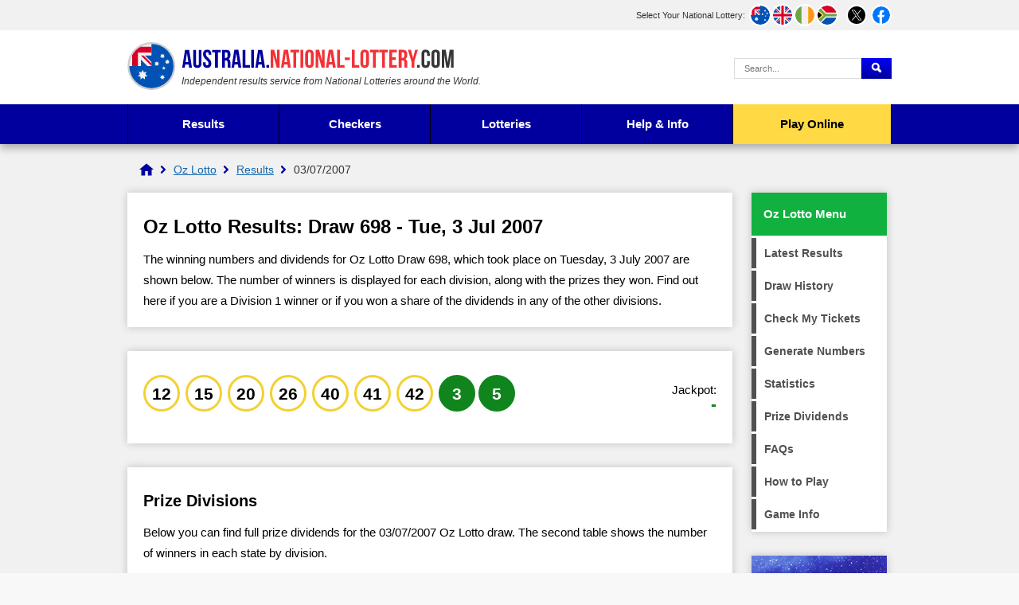

--- FILE ---
content_type: text/html; charset=utf-8
request_url: https://australia.national-lottery.com/oz-lotto/results/03-07-2007
body_size: 5432
content:

<!DOCTYPE html>
<html lang="en">

<head>

	<meta http-equiv="Content-Type" content="text/html; charset=utf-8">
	<title>Oz Lotto Results: Draw 698 - Tue, 3 July 2007</title>
	<meta name="description" content="View the Oz Lotto results for Draw 698 on 3 July 2007, including winning numbers, prize divisions and the number of winners.">
	<meta name="keywords" content="oz lotto result, oz lotto numbers, oz lotto draw 698">
	<meta name="author" content="National-Lottery.com, Lottery Company Ltd">
	<meta name="copyright" content="Copyright &copy; 2026 National-Lottery.com, Lottery Company Ltd">
	<meta name="HandheldFriendly" content="True">
	<meta name="viewport" content="width=device-width, initial-scale=1.0">
	<meta name="format-detection" content="telephone=no">
	
	
		<meta property="fb:admins" content="100002430726345">
		<meta property="og:title" content="Oz Lotto Results: Draw 698 - Tue, 3 July 2007">
		<meta property="og:type" content="website">
		<meta property="og:url" content="/oz-lotto/results/03-07-2007">
		<meta property="og:image" content="https://australia.national-lottery.com/images/facebook-shared-image.jpg">
		<meta property="og:site_name" content="Australia National Lottery">
	<link href="/css/style?v=hJGUB0GqsKEJ7keRG0sKZZ05iJc8JYZoEq_DtuqV3Qk1" rel="stylesheet"/>

	
	
	<link rel="icon" href="/favicon.ico" type="image/x-icon">
	<link rel="apple-touch-icon" href="/apple-touch-icon.png">
	
	<script>function addLoadEvent(e){var t=window.onload;if(typeof window.onload!="function"){window.onload=e}else{window.onload=function(){if(t){t()}e()}}}</script>

	<link rel="amphtml" href="https://australia.national-lottery.com/amp/oz-lotto/results/03-07-2007">

	
	<script async src="https://www.googletagmanager.com/gtag/js?id=G-H017LFPN8Z"></script>
	<script>
		window.dataLayer=window.dataLayer||[];
		function gtag(){dataLayer.push(arguments);}
		gtag('js',new Date());
		gtag('config','G-H017LFPN8Z');
	</script>
	<script>addLoadEvent(function(){ setTimeout(function(){ document.getElementById("autoAds").src="https://pagead2.googlesyndication.com/pagead/js/adsbygoogle.js"; }, 5000); });</script>
	<script id="autoAds" data-ad-client="ca-pub-1256563260643852"></script>
	
</head>

<body> 

	<header>
	
		
			<div class="topBar">
				<div class="inner">
					<div id="subs">
						<p>Select Your National Lottery:</p>
						<ul>
							<li><a href="/" title="Australia National Lottery" class="fluid au"><span>AU</span></a></li>
							<li><a href="https://www.national-lottery.com/" title="UK National Lottery" class="fluid uk"><span>UK</span></a></li>
							<li><a href="https://irish.national-lottery.com/" title="Irish National Lottery" class="fluid ie"><span>IE</span></a></li>
							<li><a href="https://za.national-lottery.com/" title="South Africa National Lottery" class="fluid za"><span>ZA</span></a></li>
						</ul>
					</div>
					<ul class="socialBoxHeader">
						<li><a href="https://x.com/Australia_Lotto" title="Follow us on X" rel="noopener" target="_blank" class="twitter"><img src="/images/svg/twitter.svg" alt="Twitter" width="26" height="26"></a></li>
						<li><a href="https://www.facebook.com/australianationallottery/" title="Like us on Facebook" rel="noopener" target="_blank" class="facebook"><img src="/images/svg/facebook.svg" alt="Facebook" width="26" height="26"></a></li>
					</ul>
				</div>
			</div>
		
		
		<div class="inner">

			<div class="top">
				<div class="logoBox">
					<a href="/" id="logo"><img src="/images/logos/logo-main.svg" alt="National Lottery" width="410" height="60"></a>
					<p id="strap"><em>Independent results service from National Lotteries around the World.</em></p>
				</div>
				
					<form action="/search-results" id="search" name="mainSearch">
						<input type="text" name="addsearch" class="textBox" value="" placeholder="Search..." aria-label="Search Query">
						<input type="submit" name="submit" value="Search" class="btn blueOut" aria-label="Submit Search">
					</form>
				
			</div>
			
			<div class="centred" id="mainNav">
			
				
					
			</div>
			
		</div>
		
		

			<div class="navBox">
				<div class="inner">
					<nav id="nav">
						<ul>
							<li class="sub results">
								<a href="/results" title="Latest National Lottery results">Results</a>
								<ul class="subNav">
									<li class="mon-wed-lotto"><a href="/weekday-windfall/results" title="Weekday Windfall Results">Weekday Windfall</a></li>
									<li class="saturday-lotto"><a href="/saturday-lotto/results" title="Saturday Lotto Results">Saturday Lotto</a></li>
									<li class="powerball"><a href="/powerball/results" title="Powerball Results">Powerball</a></li>
									<li class="oz-lotto"><a href="/oz-lotto/results" title="Oz Lotto Results">Oz Lotto</a></li>
									<li class="set-for-life"><a href="/set-for-life/results" title="Set for Life Results">Set for Life</a></li>
									<li class="super-66"><a href="/super-66/results" title="Super 66 Results">Super 66</a></li>
									<li class="lotto-strike"><a href="/lotto-strike/results" title="Lotto Strike Results">Lotto Strike</a></li>
									<li class="super-jackpot"><a href="/super-jackpot/results" title="Super Jackpot Results">Super Jackpot</a></li>
									<li class="mega-jackpot"><a href="/mega-jackpot/results" title="Mega Jackpot Results">Mega Jackpot</a></li>
									<li class="cash-3"><a href="/cash-3/results" title="Cash 3 Results">Cash 3</a></li>
								</ul>
							</li>
							<li class="sub results">
								<span>Checkers</span>
								<ul class="subNav">
									<li class="mon-wed-lotto"><a href="/weekday-windfall/checker" title="Check Weekday Windfall tickets">Weekday Windfall</a></li>
									<li class="saturday-lotto"><a href="/saturday-lotto/checker" title="Check Saturday Lotto tickets">Saturday Lotto</a></li>
									<li class="powerball"><a href="/powerball/checker" title="Check Powerball tickets">Powerball</a></li>
									<li class="oz-lotto"><a href="/oz-lotto/checker" title="Check Oz Lotto tickets">Oz Lotto</a></li>
									<li class="set-for-life"><a href="/set-for-life/checker" title="Check Set for Life tickets">Set for Life</a></li>
									<li class="super-66"><a href="/super-66/checker" title="Check Super 66 tickets">Super 66</a></li>
									<li class="lotto-strike"><a href="/lotto-strike/checker" title="Check Lotto Strike tickets">Lotto Strike</a></li>
									<li class="super-jackpot"><a href="/super-jackpot/checker" title="Check Super Jackpot tickets">Super Jackpot</a></li>
									<li class="mega-jackpot"><a href="/mega-jackpot/checker" title="Check Mega Jackpot tickets">Mega Jackpot</a></li>
									<li class="cash-3"><a href="/cash-3/checker" title="Check Cash 3 tickets">Cash 3</a></li>
								</ul>
							</li>
							
							<li class="sub">
								<span>Lotteries</span>
								<ul class="subNav left">
									<li class="mon-wed-lotto"><a href="/weekday-windfall" title="Weekday Windfall">Weekday Windfall</a></li>
									<li class="saturday-lotto"><a href="/saturday-lotto" title="Saturday Lotto">Saturday Lotto</a></li>
									<li class="powerball"><a href="/powerball" title="Powerball">Powerball</a></li>
									<li class="oz-lotto"><a href="/oz-lotto" title="Oz Lotto">Oz Lotto</a></li>
									<li class="set-for-life"><a href="/set-for-life" title="Set for Life">Set for Life</a></li>
									<li class="super-66"><a href="/super-66" title="Super 66">Super 66</a></li>
									<li class="lotto-strike"><a href="/lotto-strike" title="Lotto Strike">Lotto Strike</a></li>
									<li class="super-jackpot"><a href="/super-jackpot" title="Super Jackpot">Super Jackpot</a></li>
									<li class="mega-jackpot"><a href="/mega-jackpot" title="Mega Jackpot">Mega Jackpot</a></li>
									<li class="cash-3"><a href="/cash-3" title="Cash 3">Cash 3</a></li>
								</ul>
								<ul class="subNav right">
									<li style="margin-top:30px; min-height:64px;"><strong>International Lotteries<br>Available in Australia</strong></li>
									<li><a href="/us-powerball" title="U.S. Powerball Results">U.S. Powerball</a></li>
									<li><a href="/mega-millions" title="Mega Millions Results">Mega Millions</a></li>
									<li><a href="/euromillions" title="EuroMillions Results">EuroMillions</a></li>
									<li><a href="/eurojackpot" title="Eurojackpot Results">Eurojackpot</a></li>
									<li><a href="/uk-lotto" title="UK Lotto Results">UK Lotto</a></li>
									<li><a href="/irish-lotto" title="Irish Lotto Results">Irish Lotto</a></li>
									<li><a href="/superenalotto" title="SuperEnalotto Results">SuperEnalotto</a></li>
									<li><a href="/la-primitiva" title="La Primitiva Results">La Primitiva</a></li>
									<li><a href="/lotto-comparison" title="Compare International Lotteries">Lottery Comparison</a></li>
								</ul>
							</li>
							
							<li class="sub results">
								<a href="/information" title="Help and Info">Help & Info</a>
								<ul class="subNav">
									<li><a href="/how-to-claim" title="How to claim lottery winnings">How to Claim</a></li>
									<li><a href="/keno" title="Keno Lottery">Keno</a></li>
									<li><a href="/lost-tickets" title="Information about lost tickets">Lost Tickets</a></li>
									<li><a href="/lottery-card" title="Lottery Cards">Lottery Cards</a></li>
									<li><a href="/find-your-nearest-store" title="Find your nearest lottery retailer">Nearest Retailers</a></li>
									<li><a href="/scams" title="Lottery Scams: Help & Advice">Scams</a></li>
									<li><a href="/scratchies" title="Australian lottery Scratchies">Scratchies</a></li>
									<li><a href="/syndicates" title="Lottery Syndicates">Syndicates</a></li>
								</ul>
							</li>
							<li class="tickets"><a href="/play-online" title="Play Online">Play Online</a></li>
						</ul>
					</nav>
				</div>
			</div>

		

	</header>
	
	<div id="main">


	<ol id="breadcrumb" itemscope itemtype="http://schema.org/BreadcrumbList">
		<li itemprop="itemListElement" itemscope itemtype="http://schema.org/ListItem"><a href="/" title="National Lottery" itemprop="item"><span itemprop="name">National Lottery</span></a><meta itemprop="position" content="1"></li>
		<li itemprop="itemListElement" itemscope itemtype="http://schema.org/ListItem"><a href="/oz-lotto" title="Oz Lotto" itemprop="item"><span itemprop="name">Oz Lotto</span></a><meta itemprop="position" content="2"></li> 
		<li itemprop="itemListElement" itemscope itemtype="http://schema.org/ListItem"><a href="/oz-lotto/results" title="Oz Lotto Results" itemprop="item"><span itemprop="name">Results</span></a><meta itemprop="position" content="3"></li>
		<li>03/07/2007</li>
	</ol>	
	
	<div id="content" class="page">
		
		<div class="box">
			<h1>Oz Lotto Results: Draw 698 - Tue, 3 Jul 2007</h1>
			
				<p>The winning numbers and dividends for Oz Lotto Draw 698, which took place on Tuesday, 3 July 2007 are shown below. The number of winners is displayed for each division, along with the prizes they won. Find out here if you are a Division 1 winner or if you won a share of the dividends in any of the other divisions.</p>
			
		</div>
		
		<div class="box block breakdownBox">
			<div class="flexBox innerBox">
				<div style="flex-grow: 2;">
					<ul class="balls" id="ballsCell">
						
								<li class="ball oz-lotto ball">12</li>
							
								<li class="ball oz-lotto ball">15</li>
							
								<li class="ball oz-lotto ball">20</li>
							
								<li class="ball oz-lotto ball">26</li>
							
								<li class="ball oz-lotto ball">40</li>
							
								<li class="ball oz-lotto ball">41</li>
							
								<li class="ball oz-lotto ball">42</li>
							
								<li class="ball oz-lotto supplementary">3</li>
							
								<li class="ball oz-lotto supplementary">5</li>
							
					</ul>
				</div>
				<div class="jackpot oz-lotto">Jackpot: <span>-</span></div>
			</div>
		</div>
		
		
		
		<div class="box block">
		
			
				
				<a id="prizeBreakdown"></a>
				<h2>Prize Divisions</h2>
				<p>Below you can find full prize dividends for the 03/07/2007 Oz Lotto draw. The second table shows the number of winners in each state by division.</p>
				
				<table class="table mobFormat oz-lotto prizebreakdown fullWidth">
					<thead>
						<tr>
							<th style="text-align: left;">Division</th>
							<th style="text-align: left;">Numbers Matched</th>
							<th style="text-align: right;">Division Prize</th>
							<th style="text-align: right;">Winners</th>
							<th style="text-align: right;">Division Prize Pool</th>
						</tr>
					</thead>
					<tbody>
						
							<tr>
								
									<td style="text-align: left;" class="nowrap colour" data-title="Division"><strong>1</strong></td>
								
								<td style="text-align: left;" class="nowrap" data-title="Numbers Matched">
									7
									
								</td>
								<td style="text-align: right;" data-title="Division Prize">-</td>
								<td style="text-align: right;" data-title="Winners">0</td>
								<td style="text-align: right;" data-title="Division Prize Pool">
									-
									<br><strong>Jackpotted to<br>Draw 699</strong>
								</td>
							</tr>
							
							<tr>
								
									<td style="text-align: left;" class="nowrap colour" data-title="Division"><strong>2</strong></td>
								
								<td style="text-align: left;" class="nowrap" data-title="Numbers Matched">
									6 + Supplementary
									
								</td>
								<td style="text-align: right;" data-title="Division Prize">$11,362.50</td>
								<td style="text-align: right;" data-title="Winners">5</td>
								<td style="text-align: right;" data-title="Division Prize Pool">
									$56,812.50
									
								</td>
							</tr>
							
							<tr>
								
									<td style="text-align: left;" class="nowrap colour" data-title="Division"><strong>3</strong></td>
								
								<td style="text-align: left;" class="nowrap" data-title="Numbers Matched">
									6
									
								</td>
								<td style="text-align: right;" data-title="Division Prize">$3,773.15</td>
								<td style="text-align: right;" data-title="Winners">31</td>
								<td style="text-align: right;" data-title="Division Prize Pool">
									$116,967.65
									
								</td>
							</tr>
							
							<tr>
								
									<td style="text-align: left;" class="nowrap colour" data-title="Division"><strong>4</strong></td>
								
								<td style="text-align: left;" class="nowrap" data-title="Numbers Matched">
									5 + Supplementary
									
								</td>
								<td style="text-align: right;" data-title="Division Prize">$290.60</td>
								<td style="text-align: right;" data-title="Winners">207</td>
								<td style="text-align: right;" data-title="Division Prize Pool">
									$60,154.20
									
								</td>
							</tr>
							
							<tr>
								
									<td style="text-align: left;" class="nowrap colour" data-title="Division"><strong>5</strong></td>
								
								<td style="text-align: left;" class="nowrap" data-title="Numbers Matched">
									5
									
								</td>
								<td style="text-align: right;" data-title="Division Prize">$50.65</td>
								<td style="text-align: right;" data-title="Winners">1,385</td>
								<td style="text-align: right;" data-title="Division Prize Pool">
									$70,150.25
									
								</td>
							</tr>
							
							<tr>
								
									<td style="text-align: left;" class="nowrap colour" data-title="Division"><strong>6</strong></td>
								
								<td style="text-align: left;" class="nowrap" data-title="Numbers Matched">
									4
									
								</td>
								<td style="text-align: right;" data-title="Division Prize">$24.15</td>
								<td style="text-align: right;" data-title="Winners">33,223</td>
								<td style="text-align: right;" data-title="Division Prize Pool">
									$802,335.45
									
								</td>
							</tr>
							
							<tr>
								
									<td style="text-align: left;" class="nowrap colour" data-title="Division"><strong>7</strong></td>
								
								<td style="text-align: left;" class="nowrap" data-title="Numbers Matched">
									3 + Supplementary
									
								</td>
								<td style="text-align: right;" data-title="Division Prize">$13.95</td>
								<td style="text-align: right;" data-title="Winners">64,355</td>
								<td style="text-align: right;" data-title="Division Prize Pool">
									$897,752.25
									
								</td>
							</tr>
							
					</tbody>
				</table>

				
		
		</div>
		
		<div class="flexBox navButtons">
			
				<a href="/oz-lotto/results/26-06-2007" title="Oz Lotto Draw 697 results" class="button alt angled-green">Previous Draw</a>
				
				<a href="/oz-lotto/results/10-07-2007" title="Oz Lotto Draw 699 results" class="button alt angled-green">Next Draw</a>
			
		</div>
	
	</div>



	<div class="sideBarRight oz-lotto">
	
		
		
			<div class="box">
				<div class="h2">Oz Lotto Menu</div>
				<ul class="menu oz-lotto">
					
						<li><a href="/oz-lotto/results" title="View Oz Lotto results">Latest Results</a></li>
						<li><a href="/oz-lotto/past-results" title="Historical Oz Lotto results">Draw History</a></li>
						<li><a href="/oz-lotto/checker" title="Check your Oz Lotto tickets">Check My Tickets</a></li>
						
							<li><a href="/oz-lotto/generator" title="Generate your lucky Oz Lotto numbers">Generate Numbers</a></li>
						
							<li><a href="/oz-lotto/statistics" title="Oz Lotto statistics">Statistics</a></li>
						
						<li><a href="/oz-lotto/dividends" title="Oz Lotto prize dividends">Prize Dividends</a></li>
						<li><a href="/oz-lotto/faqs" title="Frequently asked Oz Lotto questions">FAQs</a></li>
						<li><a href="/oz-lotto/how-to-play" title="How to play and win Oz Lotto">How to Play</a></li>
						<li><a href="/oz-lotto" title="About Oz Lotto">Game Info</a></li>
					
				</ul>
			</div>	
		
		
		
		<a href="/play-online"><img style="box-shadow: 0 0 10px rgb(0 0 0 / 20%);" src="/images/layout/international.jpg"></a>
	</div>

	</div>
	
	<footer>
		<div class="innerBox">
			<a href="/" id="footerLogo"><img src="/images/logos/logo-mobile.svg" alt="National-Lottery.com" width="394" height="46"></a>
			<ul class="links">
				<li><a href="https://www.national-lottery.com/about" title="About National-Lottery.com">About Us</a></li>
				<li><a href="/contact" title="Contact Australia.National-Lottery.com">Contact Us</a></li>
				<li><a href="/privacy" title="Australia.National-Lottery.com Privacy Policy">Privacy</a></li>
				<li><a href="https://www.national-lottery.com/cookies" title="Cookie Policy" rel="nofollow">Cookies</a></li>
				<li><a href="https://www.national-lottery.com/terms" title="Terms and Conditions" rel="nofollow">Terms</a></li>
				<li><a href="/sitemap" title="Australia.National-Lottery.com Sitemap">Sitemap</a></li>
			</ul>
			<br class="clear">
			<div>
				<p class="copyright">Material Copyright &copy; 2026 National-Lottery.com.<br>
				<a href="/disclaimer" title="Australia.National-Lottery.com Disclaimer">Disclaimer</a>: The content and operations of this website have not been approved or endorsed by TMS Global Services or the Tatts Group.</p>
			</div>
		</div>
	</footer>

	<script src="/js/functions?v=X7gq5FB67J1qmesBduRKZ6MdLRh5E50aJdk4CgGx6-01"></script>

	
	
</body>
</html>

--- FILE ---
content_type: text/css; charset=utf-8
request_url: https://australia.national-lottery.com/css/style?v=hJGUB0GqsKEJ7keRG0sKZZ05iJc8JYZoEq_DtuqV3Qk1
body_size: 17754
content:
@charset "UTF-8";html,body,span,h1,h2,h3,h4,h5,h6,p,a,img,strong,ul,li,form,input{margin:0;padding:0;border:0;font-size:100%}html{background:#f8f8f8}body{background:#f1f1f1;font-family:Arial,sans-serif;font-size:15px}body *{box-sizing:border-box}h1,.h1{position:relative;color:#000;font-size:24px;margin-bottom:15px;font-weight:700;line-height:26px}h2,.Title2,.Title3,.h2{color:#000;font-size:20px;margin-bottom:15px;font-weight:700;line-height:24px}h2.inBox{background:#363636;color:#fff;text-align:center;display:inline-block;padding:10px 15px}h2.oz-lotto{color:#11b240}h2.powerball{color:#405ea8}h3,.Title3,.h3{font-size:18px;line-height:21px;margin-bottom:10px;font-weight:700;display:block}h4,.Title4,.h4{font-size:15px;line-height:19px;margin-bottom:10px;font-weight:700;display:block}h1,h2,h3,h4{margin-top:10px;font-weight:700}h4,h5,h6{font-size:110%}p{line-height:24px;margin-bottom:15px;font-size:16px}.box p:last-child{margin-bottom:0}hr{height:0;background:transparent;border:none;border-bottom:1px solid #ccc;width:98%}sup{padding:0;margin:0;font-size:90%;line-height:normal}.textShadow{text-shadow:0 3px 0 rgba(0,0,0,.2)}a{color:#1268af}a:hover{color:#01009e}a img{border:none}.mTop{margin-top:20px}.mTopBig{margin-top:30px}.mRight{margin-right:20px}.mBottom{margin-bottom:20px}.noRightMargin .box:last-child{margin-right:0}.fluid{display:inline-block!important}.clear{clear:both;margin:0;padding:0}.floatLeft{float:left}.floatRight{float:right}.imgL,.imageFloatLeft{float:left;margin:0 10px 10px 0!important}.imgR,.imageFloatRight{float:right;margin:0 0 10px 10px!important}.centred{margin:auto;text-align:center!important}.hide{display:none!important}.nowrap{white-space:nowrap!important}.paddedHalf{padding:5px!important}.padded1{padding:10px!important}.padded2{padding:20px!important}.margin1{margin:10px!important}.marginSm{margin:2px!important}.bordered{border-radius:8px;background:#eee;border:1px solid #ccc;padding:2px;margin:2px;display:block}.bordered:hover{background-color:#f90}.twoCol{width:48%}.threeCol{width:31%}.fullWidth{width:100%!important}.red{color:#c20606}.blue{color:#4533ea}.flex{display:flex;flex-wrap:wrap}.flexBox,.flexBox.box{display:flex}.flexBox *{box-sizing:border-box}.flexCol{flex-direction:column}.wrap{flex-wrap:wrap}.flex-cn{justify-content:center}.flex-bt{justify-content:space-between}.flex-ar{justify-content:space-around}.flex-end{justify-content:flex-end}.flex-al-cn{align-items:center}.flex-al-end{align-items:flex-end}.left-al{justify-content:flex-start!important}.full{width:100%}.all-centered{text-align:center;display:flex!important;flex-direction:column;justify-content:center}.all-centered>div,.all-centered ul.balls{justify-content:center}.noPad{padding:0!important}.block{display:block!important}.orange{color:#dc4800}.mBottom{margin-bottom:20px}.margin5{margin:5px!important}input.styled{background:#fff;border:1px solid #ddd;border-radius:4px;line-height:25px;font-size:18px;text-align:center;width:200px;padding:7px 10px;-webkit-appearance:none;vertical-align:middle;margin:2px}input.styled.smaller{font-size:14px;line-height:20px;width:170px;padding:2px 8px;text-align:left}input[type=number]{-moz-appearance:textfield}input::-webkit-outer-spin-button,input::-webkit-inner-spin-button{-webkit-appearance:none;margin:0}.infoctaBox{display:flex;justify-content:space-between}header{background:#fff;position:relative;width:100%;min-width:960px;box-shadow:#999 0 3px 6px -5px;box-shadow:0 5px 10px rgba(0,0,0,.3);margin-bottom:15px}header *{box-sizing:border-box}footer{background:#f8f8f8;position:relative;width:100%;min-width:960px;border-top:1px solid #cacaca;z-index:2}.inner{position:relative;padding-top:20px;margin:auto;width:960px}header .inner{padding:15px 0}#main{position:relative;width:960px;margin:auto;padding:0 0 20px;z-index:5}#content{position:relative;width:960px;z-index:1}.twoThirds{width:60%}.oneThird{width:40%}.half{width:50%}.third{width:33.333%}#logo img{padding:0}#strap{position:absolute;top:52px;color:#333;font-size:12px;left:68px}.topBar{display:inline-block;width:100%;text-align:right;background:#f1f1f1}.topBar .gamesLink{background:#c42ad6;padding:5px 10px;line-height:26px;color:#fff;position:relative;padding-left:35px}.topBar .gamesLink:hover{background:#e732fc}.topBar .gamesLink:before{content:"";background:url(/images/svg/poker-alt.svg) no-repeat;width:35px;height:35px;position:absolute;top:8px;left:8px;background-size:20px 20px}#subs{position:relative;display:flex;color:#333;text-align:left;text-decoration:none;align-items:center;padding:5px 10px}#subs p{margin:0 5px 0 0;font-size:11px}.topBar .inner{padding:0;display:flex;justify-content:flex-end}#subs ul{list-style-type:none;overflow:hidden;float:right;display:flex}#subs ul li{min-width:28px;height:28px}#subs a{background:url(/images/flags/uk.svg) no-repeat;position:relative;width:28px;height:28px;overflow:hidden;text-decoration:none;background-size:24px 24px;border:2px solid #fff;border-radius:50%;transition:all ease .2s}#subs a.ie{background-image:url(/images/flags/ireland.svg)}#subs a.au{background-image:url(/images/flags/australia.svg)}#subs a.za{background-image:url(/images/flags/south-africa.svg)}#subs a span{background:rgba(0,0,0,.45);position:relative;left:0;font:bold 11px/24px Arial;text-align:center;opacity:0;color:#fff;width:24px;height:24px;border-radius:50%;transition:.2s opacity ease-in-out;display:block}#subs a:hover,.socialBoxHeader a:hover{transform:scale(1.2);transition:all ease .2s}#subs a:hover span{opacity:1;transition:all ease .2s}.socialBoxHeader{display:flex;align-items:center}.socialBoxHeader img{width:26px;border:2px solid #fff;border-radius:50%;background:#fff}.socialBoxHeader a{display:flex;align-items:center;transition:all ease .2s}.socialBoxHeader li{list-style:none;margin-right:5px}.socialBoxHeader li:last-child{margin-right:0}#search{position:absolute;top:35px;right:0;padding:0}#search .textBox,.search input[type="text"]{background:#fff;border:1px solid #ddd;padding:12px;height:15px;font:normal 11px/15px Arial,sans-serif;color:#999;float:left;width:160px;-webkit-appearance:none;outline:none}#search .btn{background:url(/images/layout/sprite.png) #01009e 12px -564px no-repeat;background:url(/images/layout/sprite.png) 12px -564px no-repeat,-moz-linear-gradient(top,#0200f5 0%,#01009e 100%);background:url(/images/layout/sprite.png) 12px -564px no-repeat,-webkit-linear-gradient(top,#0200f5 0%,#01009e 100%);background:url(/images/layout/sprite.png) 12px -564px no-repeat,linear-gradient(to bottom,#0200f5 0%,#01009e 100%);position:relative;border:none;outline:none;-webkit-appearance:none;width:38px;height:26px;text-indent:-100px;display:inline-block;overflow:hidden;cursor:pointer;transition:.2s all ease-in-out;text-align:center;line-height:100px}#search .btn:hover{box-shadow:inset #458cde 0 0 6px 3px}#addsearch-logo{display:none!important}.navBox{width:100%;background:#01009e}.navBox .inner{padding:0}#nav{position:relative;display:flex;text-align:center;list-style-type:none;margin:0;padding:0;z-index:99}#nav>ul>li{position:relative;float:left;list-style-type:none}#nav>ul>li>a,#nav>ul>li>span{background:#01009e;position:relative;display:block;font:bold 15px/50px Arial,sans-serif;text-align:center;color:#01009e;text-decoration:none;border-left:1px solid #000;width:190px;color:#fff;transition:all ease .2s}#nav>ul>li.tickets>a,#nav>ul>li.tickets>span{background:#ffda44;position:relative;display:block;font:bold 15px/50px Arial,sans-serif;text-align:center;text-decoration:none;border-left:1px solid #000;width:200px;color:#000;transition:all ease .2s}#nav>ul>li:last-child>a,#nav>ul>li:last-child>span{border-right:1px solid #000}#nav>ul>li>a:hover,#nav>ul>li>span:hover{box-shadow:inset 0 0 25px #010055;transition:all ease .2s}#nav>ul>li.tickets>a:hover,#nav>ul>li.tickets>span:hover{box-shadow:inset 0 0 25px #c7a20c;transition:all ease .2s}nav .sub:hover .subNav{opacity:1;visibility:visible;top:48px}.sub .navExpand{display:none}ul.subNav{background:#fff;position:absolute;top:80%;left:50%;opacity:0;visibility:hidden;transition:all .2s ease;z-index:3;width:100%;box-shadow:rgba(0,0,0,.2) 0 10px 30px;transform:translateX(-50%);width:240px;border:1px solid #f1f1f1;text-align:center;z-index:99}ul.subNav li{background:#fff;display:block;border-bottom:1px solid #f1f1f1;min-height:47px}ul.subNav li:first-child:before{content:"";position:absolute;width:0;height:0;border-style:solid;border-width:0 10px 10px;border-color:transparent transparent #fff;top:-10px;left:50%;transform:translateX(-50%)}ul.subNav li:last-child{border-bottom:none}ul.subNav li a{color:#000;font-size:14px;padding:15px;display:block;border-radius:0;background:none;border-left:15px solid #01009e;border-bottom:none;text-decoration:none}ul.subNav li a:hover{background:#bccee3}ul.subNav.left{transform:translateX(-80%)}ul.subNav.right{transform:translateX(20%);box-shadow:none;border-left:none}ul.subNav.left li:first-child:before{transform:none;left:180px}ul.subNav.right li:first-child:before{display:none}ul.subNav li.mon-wed-lotto a{border-left-color:#995cdf}ul.subNav li.saturday-lotto a{border-left-color:#ff4242}ul.subNav li.powerball a{border-left-color:#405ea8}ul.subNav li.oz-lotto a{border-left-color:#10b13f}ul.subNav li.set-for-life a{border-left-color:#79d3db}ul.subNav li.super-66 a{border-left-color:#f4318d}ul.subNav li.lotto-strike a{border-left-color:#b80fd7}ul.subNav li.cash-3 a{border-left-color:#f17520}ul.subNav li.super-jackpot a{border-left-color:#44bdd8}ul.subNav li.mega-jackpot a{border-left-color:#f24d8b}ul.subNav li.mon-wed-lotto a:hover{background:#dec4fd}ul.subNav li.saturday-lotto a:hover{background:#fdbdbe}ul.subNav li.powerball a:hover{background:#b1caff}ul.subNav li.oz-lotto a:hover{background:#98ffb6}ul.subNav li.set-for-life a:hover{background:#c9fbff}ul.subNav li.super-66 a:hover{background:#ffcfe5}ul.subNav li.lotto-strike a:hover{background:#df5cdd}ul.subNav li.cash-3 a:hover{background:#fea32a}ul.subNav li.super-jackpot a:hover{background:#caf6ff}ul.subNav li.mega-jackpot a:hover{background:#ffc5da}footer .innerBox{text-align:center;width:960px;margin:auto;padding:30px 0 15px}#footerLogo{float:left}#footerLogo img{padding-top:10px;width:250px}.links{float:right;list-style-type:none;padding-top:20px}.links li{float:left;border-left:1px solid #555;padding:0 10px;height:12px}.links li:first-child{border-left:none}.links li a{color:#1268af;font:11px/12px Arial,sans-serif;display:block}.links li a:hover{color:#a00}.copyright{padding:30px 0;font-size:13px;color:#9f9f9f;line-height:17px}#content.page{width:760px;display:inline-block}#content.page p{font:15px/26px Arial,sans-serif;margin-bottom:20px}#content.page .box p:last-child{margin-bottom:0}#breadcrumb{display:flex;width:960px;margin:0;padding:10px;line-height:10px;font-size:14px;align-items:center;margin:-2px 0 10px}#breadcrumb li{display:inline-block;background:url(/images/layout/right-chev.svg) no-repeat 2px 0;padding-left:20px;background-size:10px 10px;color:#333;margin-left:5px}#breadcrumb li:first-of-type{background:none;padding:0}#breadcrumb a{text-decoration:underline;display:inline-block}#breadcrumb li:first-child a{background:url(/images/svg/home.svg) no-repeat center 0;width:18px;height:18px;background-size:18px 18px}#breadcrumb li:first-child a span{display:none}.imgLeft{display:flex;margin-bottom:20px}.imgLeft img{width:320px;margin-right:20px}.box{background:#fff;position:relative;font-size:15px;line-height:18px;vertical-align:top;display:inline-block;padding:20px;color:#000;z-index:1;margin-bottom:30px;box-shadow:0 0 10px rgba(0,0,0,.2)}.mon-wed-notice{background:#61319d;color:#fff;padding:25px 25px 25px 25px;margin:20px 0;position:relative;border-left:solid 80px #995cdf}.mon-wed-notice:before{position:absolute;top:50%;transform:translateY(-50%);left:-62px;content:"!";font-size:26px;font-weight:700;width:40px;height:40px;line-height:40px;border-radius:50%;border:solid 2px #fff;text-align:center}.mon-wed-notice p:last-child{margin-bottom:0!important}.mon-wed-notice p.heading{font-weight:700;font-size:21px}div.regionpicker{background-color:#03009e;color:#fff;margin:0 0 20px 0;padding:15px}div.regionpicker a{padding:10px 18px;background:#fff;color:#333;margin:15px 5px 20px 5px;text-decoration:none;font-weight:700;border-radius:40px;box-shadow:0 0 5px rgba(0,0,0,.5)}div.regionpicker a:hover{padding:10px 18px;background:#ffc513;color:#333;margin:15px 5px 20px 5px;text-decoration:none;font-weight:700;border-radius:40px;box-shadow:0 0 5px rgba(0,0,0,.5)}div.regionpicker span{padding:10px 18px;background:#d8d8d8;color:#909090;margin:15px 5px 20px 52px;text-decoration:none;font-weight:700;border-radius:40px;box-shadow:0 0 5px rgba(0,0,0,.5)}div.regionpicker p{font-size:17px;text-align:center;font-weight:700;padding:5px 0}div.regionpicker div{margin:20px 15px;text-align:center}table{font-size:14px}.table{border:1px solid #f4f4f4;position:relative;border-spacing:0;margin:10px auto 20px;padding:2px;overflow:hidden;z-index:1}.table th{background:#01009e;position:relative;padding:12px 10px;color:#fff;text-shadow:#333 0 -1px 1px;text-align:left}.table tr.sub th{background:#555}.table td,.tableCell{background:#eee;padding:12px 10px}.table tr.alt td,.table tr:nth-child(even) td{background-color:#ddd}.table tr.totals td{background-color:#777;color:#fff}.table tr.totalsDark td{background-color:#333;color:#fff}div.table{background:#eee}#frequencyGraph,#frequencyGraph1,#frequencyGraph2,#jackpotGraph{margin:-12px}.table .balls{justify-content:center}ul.bullet{position:relative;text-align:left;list-style-type:none;padding:5px 20px;margin:5px 0;vertical-align:top}ul.bullet li{background:url(/images/layout/right-chev.svg) no-repeat 0 5px;background-size:15px 15px;position:relative;font:normal 15px/28px Arial,sans-serif;overflow:hidden;padding-left:25px;margin:10px 0}ul.bullet li.title,ul.yearList li a,ul.yearList li.title{background:#eee;padding:3px 10px;color:#093e87;font-size:120%!important;font-weight:bold;text-align:center;border-radius:6px}ul.bullet.sub{background:none;border:none;list-style-type:disc;padding:5px 10px}ul.bullet.sub li{background:none;line-height:16px;overflow:visible;padding:5px;margin:0 0 0 10px}ul.bullet.halfList{max-width:42%}ul.trendyList{position:relative;text-align:left;list-style-type:none;padding:0 20px;margin:5px 20px;border-left:6px solid #eee;vertical-align:top}ul.trendyList li{background:url(/images/layout/sprite.png) transparent 0 -687px no-repeat;position:relative;font:normal 12px/20px Arial,sans-serif;padding-left:34px;overflow:hidden;margin:14px 0 14px -26px;left:-12px}ul.trendyList li:hover{background-position:0 -787px}ul.trendyList.halfList{max-width:36%}.noticeBox{background:#fff;border-radius:5px;position:relative;padding:0}.noticeBox.oz-lotto{border-left:solid 7px #10b13f}.noticeBox img{width:50px;height:50px;position:absolute;top:30%;left:3%}.noticeBox .noticeContent{padding:25px 30px 25px 100px}.noticeBox .title{font-weight:bold;font-size:18px;margin-bottom:15px}.noticeBox .content{line-height:26px}.button.angled-play{color:#000;padding:15px}.angled-main{background:#b41302;background:linear-gradient(130deg,#3b83d6 50%,#3b83d6,#2b64a5 0%,#2b64a5 50% 100%)}.angled-green{background:#10b13f;background:linear-gradient(130deg,#10b13f 0%,#10b13f 50%,#11821d 50%,#11821d 100%)}.angled-orange{background:#f17520;background:linear-gradient(130deg,#fea32a 0%,#fea32a 50%,#f17520 50%,#f17520 100%)}.angled-dark-blue{background:#01009e;background:linear-gradient(130deg,#1110d5 0%,#1110d5 50%,#01009e 50%,#01009e 100%)}.angled-light-orange{background:#fe7a24;background:linear-gradient(130deg,#ff9a37 0%,#ff9a37 50%,#fe7a24 50%,#fe7a24 100%)}.angled-yellow{background:#ffda0e;background:linear-gradient(130deg,#ffdf2f 0%,#ffdf2f 50%,#fc0 50%,#fc0 100%)}.angled-dark-yellow{background:#f08d00;background:linear-gradient(130deg,#f08d00 0%,#f08d00 50%,#c47300 50%,#c47300 100%)}.angled-dark-yellow span.jackpotTxt{color:#fff}.angled-blue{background:#405ea8;background:linear-gradient(130deg,#405ea8 0%,#405ea8 50%,#13356c 50%,#13356c 100%)}.angled-navy-blue{background:#4b7aff;background:linear-gradient(130deg,#4b7aff 0%,#4b7aff 50%,#1e50df 50%,#1e50df 100%)}.angled-lucky-blue{background:#44bdd8;background:linear-gradient(130deg,#1eaac9 0%,#1eaac9 50%,#0984a0 50%,#0984a0 100%)}.angled-crimson{background:#ff2b62;background:linear-gradient(130deg,#ff2b62 0%,#ff2b62 50%,#de1b4e 50%,#de1b4e 100%)}.angled-aqua{background:#79d3db;background:linear-gradient(130deg,#79d3db 0%,#79d3db 50%,#15b6be 50%,#15b6be 100%)}.angled-red{background:#ff4242;background:linear-gradient(130deg,#ff4242 0%,#ff4242 50%,#d70f1f 50%,#d70f1f 100%)}.angled-italian-red{background:#d73644;background:linear-gradient(130deg,#d73644 0%,#d73644 50%,#b61624 50%,#b61624 100%)}.angled-purple{background:#995cdf;background:linear-gradient(130deg,#995cdf 0%,#995cdf 50%,#61319d 50%,#61319d 100%)}.angled-light-purple{background:#df5cdd;background:linear-gradient(130deg,#df5cdd 0%,#df5cdd 50%,#b80fd7 50%,#b80fd7 100%)}.angled-pink{background:#f4318d;background:linear-gradient(130deg,#f4318d 0%,#f4318d 50%,#ca0e96 50%,#ca0e96 100%)}.angled-lucky-pink{background:#f24d8b;background:linear-gradient(130deg,#f24d8b 0%,#f24d8b 50%,#cc2d69 50%,#cc2d69 100%)}.angled-irish-green{background:#67a921;background:linear-gradient(130deg,#67a921 0%,#67a921 50%,#518e11 50%,#518e11 100%)}.angled-spanish-green{background:#1eb06a;background:linear-gradient(130deg,#1eb06a 0%,#1eb06a 50%,#0d8e50 50%,#0d8e50 100%)}.angled-play{background:#ffd03a;background:linear-gradient(130deg,#ffd03a 0%,#ffd03a 50%,#feb732 50%,#feb732 100%)}.green-grad{background:linear-gradient(90deg,#11821d,#10b13f)}.yellow-grad{background:linear-gradient(90deg,#f3d132,#fdeb40)}.blue-grad{background:linear-gradient(90deg,#13356c,#405ea8)}.aqua-grad{background:linear-gradient(90deg,#15b6be,#79d3db)}.orange-grad{background:linear-gradient(90deg,#fea32a,#f17520)}.red-grad{background:linear-gradient(90deg,#d70f1f,#ff4243)}.purple-grad{background:linear-gradient(90deg,#995cdf,#61319d)}.pink-grad{background:linear-gradient(90deg,#f4318d,#ca0e96)}.lucky-grad{background:linear-gradient(90deg,#686868,#acacac)}.dark-red-grad{background:linear-gradient(90deg,#9f161d,#c61b24)}.dark-blue-grad{background:linear-gradient(90deg,#041a27,#0b3e5c)}.button,input[type="submit"].disabled{display:inline-block;padding:10px 20px;text-align:center;transition:all ease .2s;box-shadow:0 0 5px rgba(0,0,0,.5);text-decoration:none}input[type="submit"].disabled{opacity:.5;cursor:auto}.button{color:#fff}.button:hover{box-shadow:0 0 10px rgba(0,0,0,.8);transition:all ease .2s;color:#fff}.button.white{color:#000;background:#fff}.button.yellow{color:#000;background:#f7ae00;font-weight:700;padding:10px 15px}.button.yellow:hover{background:#ffc438}.button.alt,.button.alt:hover{color:#fff}.homeResult{position:relative;display:inline-block;padding:30px 20px;color:#fff;background-size:cover}.homeResult .h1{color:#fff;font-size:22px;margin-bottom:0}.homeResult .dateBox{font-size:18px;display:inline-block;margin-bottom:10px}.homeResult .ctaBox{display:flex}.homeResult .ctaBox div:first-child{margin-right:20px}.homeResult p{margin-bottom:10px}.homeResult .ball{border:none!important;width:48px;height:48px}.homeResult .ball.lotto.bonus-ball{background-color:#fe0!important}#slides{position:relative;display:inline-block}#slides .overFlow{width:100%;overflow:hidden}#slides .innerBox{transition:margin-left 800ms cubic-bezier(.77,0,.175,1);width:500%}#slides .slide{width:20%;float:left;display:flex;justify-content:center;align-items:center;height:100%}#slides #slide1.active~.overflow .innerBox{margin-left:0}#slides #slide2.active~.overFlow .innerBox{margin-left:-100%}#slides #slide3.active~.overFlow .innerBox{margin-left:-200%}#slides #slide4.active~.overFlow .innerBox{margin-left:-300%}#slides #slide5.active~.overFlow .innerBox{margin-left:-400%}#slides .dot{position:absolute;display:inline-block;background:rgba(255,255,255,.4);width:20px;height:20px;border-radius:50%;transition:.3s all ease;cursor:pointer;top:20px;right:20px;z-index:9}#slides #slide1{right:120px}#slides #slide2{right:95px}#slides #slide3{right:70px}#slides #slide4{right:45px}#slides #slide5{right:20px}#slides .dot.active{background:rgba(255,255,255,1)}.introBox{padding:15px 20px 12px 20px;margin-right:20px}.jackpotBoxHome .box{width:305px;margin-left:20px;text-align:center;position:relative;margin-top:50px;padding-top:50px;background-size:cover}.jackpotBoxHome .box.alt{color:#fff}.jackpotBoxHome .box:first-child{margin-left:0}.jackpotBoxHome .top{display:flex;border-radius:50%;width:90px;height:90px;border:5px solid #b41302;background:#fff;align-items:center;margin:auto;justify-content:center;font-size:18px;font-weight:700;color:#b41302;position:absolute;top:-50px;left:50%;transform:translateX(-50%)}.jackpotBoxHome .box.set-for-life .top{border-color:#ff7c09;color:#ff7c09}.jackpotBoxHome .box.oz-lotto .top{border-color:#11851d;color:#11851d}.jackpotBoxHome .box.powerball .top{border-color:#405ea8;color:#13356c;font-size:1.05em}.jackpotBoxHome .box.lotto .top{border-color:#ff4242;color:#d70f1f;font-size:1.1em}.jackpotBoxHome .top span{display:inline-block;vertical-align:middle}.jackpotBoxHome .title{font-size:16px;color:#fff;font-weight:700;line-height:21px;margin-bottom:15px}.jackpotBoxHome .jackpot{font-size:32px;line-height:32px;font-weight:700;letter-spacing:-1px;font-family:Arial,sans-serif;margin-bottom:15px;text-shadow:0 3px 0 rgba(0,0,0,.2);color:#fff}.jackpotBoxHome .box.alt .title,.jackpotBoxHome .box.alt .jackpot{color:#fff}.threeBox .innerBox{text-align:center;margin:0 0 20px 20px}.threeBox .innerBox:first-child{margin-left:0}.threeBox img{margin-bottom:10px}.threeBox .bottom{text-align:center}.linkBoxHome{display:flex;margin-bottom:30px}.linkBoxHome .link{display:inline-block;flex-grow:1;margin-left:20px}.linkBoxHome .link:first-child{margin-left:0}.linkBoxHome a{background:#e4e4e4;color:#000;padding:30px;display:flex;justify-content:space-between;align-items:center;font-size:18px;font-weight:700;text-decoration:none;box-shadow:0 0 10px rgba(0,0,0,.2);transition:all ease .2s}.linkBoxHome a:after{content:"";width:15px;height:15px;background:url(/images/svg/chev.svg) no-repeat #01009e;background-size:15px 15px;display:inline-block;border-radius:50%;padding:5px;text-align:center;line-height:20px;background-position:5px 5px}.linkBoxHome a:hover{box-shadow:0 0 15px rgba(0,0,0,.2);transition:all ease .2s;background:#f7f7f7}.socialBox{background:#1d6dff;padding:30px;margin:0 20px 30px 0;color:#fff;width:266px}.socialBox .h2{color:#fff}.socialBox a{background:#fff;display:flex;width:100%;padding:10px 15px;align-items:center;margin-bottom:10px;text-decoration:none;color:#1d6dff;font-weight:700;font-size:14px}.socialBox a:last-child{margin-bottom:0}.socialBox a:before{content:"";background:url(/images/svg/facebook.svg) no-repeat;width:30px;height:30px;background-size:30px 30px;display:inline-block;margin-right:10px}.socialBox a.twitter:before{background-image:url(/images/svg/twitter.svg)}.socialBox a.instagram:before{background-image:url(/images/svg/instagram.svg)}.newsBox{width:674px;position:relative}.newsBox .imgBox{margin-right:20px}.newsBox .contentBox{display:flex;flex-direction:column;justify-content:space-between}.newsBox .ctaBox{justify-content:flex-end}.newsBox .ctaBox div:first-child{margin-right:20px}.wrapBox{background:#f4f4f4;padding:20px;width:440px;margin:10px}.contentDate{font-size:13px;margin-top:5px}.balls{margin-bottom:10px;position:relative}.balls.cn{justify-content:center}.ball{background:#fff;position:relative;display:inline-block;width:46px;height:46px;border-radius:50%;color:#000;border:3px solid #c90000;margin-left:3px;list-style:none;line-height:42px;font-size:21px;font-weight:700;text-align:center}.ball.generator{background:#fff;position:relative;display:inline-block;width:53px;height:53px;border-radius:50%;color:#000;border:3px solid #c90000;margin-left:3px;list-style:none;line-height:47px;font-size:21px;font-weight:700;text-align:center}.ball.home{background:#fff;position:relative;display:inline-block;width:46px;height:46px;border-radius:50%;color:#000;border:3px solid #c90000;margin-left:3px;list-style:none;line-height:47px;font-size:21px;font-weight:700;text-align:center}.ball.medium{width:40px;height:40px;line-height:36px;border-width:3px;font-size:18px}.ball.small{width:30px;height:30px;line-height:28px;border-width:2px;font-size:16px}.ball:first-child{margin-left:0}.ball.bonus-ball{background:#c90000;color:#fff;margin-left:20px}.ball.eurojackpot.euro{margin-left:20px}.ball.euromillions.lucky-star{margin-left:20px}.ball.supplementary{background:#c90000;color:#fff}.ball.plus-ball{background:#c90000;color:#fff;margin-left:20px}.ball.oz-lotto.ball{border-color:#f3d132}.ball.oz-lotto.supplementary{background:#11851d;border-color:#11851d;color:#fff}.ball.oz-lotto.supplementary:last-child{background:#11851d;color:#fff;margin-left:0}.ball.lotto-strike.ball{border-color:#b80fd7}.ball.saturday-lotto.ball{border-color:#ff4242}.ball.saturday-lotto.supplementary{background:#ff4242;color:#fff}.ball.saturday-lotto.supplementary:last-child{background:#ff4242;color:#fff;margin-left:0}.ball.home.saturday-lotto.supplementary{background:#ff4242;color:#fff;border:solid 2px #fff!important;line-height:44px}.ball.mon-wed-lotto.ball{border-color:#995cdf}.ball.mon-wed-lotto.supplementary{background:#995cdf;color:#fff}.ball.mon-wed-lotto.supplementary:last-child{background:#995cdf;color:#fff;margin-left:0}.ball.set-for-life.ball{border-color:#79d3db}.ball.set-for-life.bonus-ball{background:#ff7c09;border-color:#ff7c09;color:#fff}.ball.set-for-life.bonus-ball:last-child{background:#ff7c09;color:#fff;margin-left:0}.ball.super-66{border-color:#f4318d}.ball.cash-3{border-color:#f17520}.ball.pb.ball{border-color:#13356c}.ball.pb.powerball{background:#13356c;color:#fff;margin-left:20px;line-height:44px}.ball.home.pb.powerball{background:#13356c;color:#fff;margin-left:20px;border:solid 2px #fff!important}.ball.us-powerball.ball{border-color:#ff2b62}.ball.us-powerball.powerball{background:#ff2b62;color:#fff;margin-left:15px}.ball.us-powerball.power-play{background:#ff2b62;color:#fff}.ball.megamillions.ball{border-color:#4b7aff}.ball.megamillions.mega-ball{background:#4b7aff;color:#fff;margin-left:15px}.ball.megamillions.megaplier{background:#4b7aff;color:#fff}.ball.euromillions.ball{border-color:#fc0;color:#000}.ball.euromillions.lucky-star{background:#fc0;color:#000}.ball.euromillions.lucky-star:last-child{margin-left:0}.ball.eurojackpot.ball{border-color:#f08d00}.ball.eurojackpot.ball:last-child{margin-left:0}.ball.eurojackpot.euro{background:#f08d00;color:#fff}.ball.uk-lotto.ball{border-color:#ff840b}.ball.uk-lotto.bonus-ball{background:#ff840b;color:#fff}.ball.irish-lotto.ball{border-color:#67a921}.ball.irish-lotto.bonus-ball{background:#67a921;color:#fff}.ball.superenalotto.ball{border-color:#c72937}.ball.superenalotto.jolly{background:#c72937;color:#fff}.ball.superenalotto.superstar{background:#c72937;color:#fff}.ball.la-primitiva.ball{border-color:#0d8e50}.ball.la-primitiva.bonus-ball{background:#0d8e50;color:#fff}.ball.la-primitiva.reintegro{background:#0d8e50;color:#fff}.ball.hollow{background:transparent;color:#fff;border-color:#fff}.balls.single{justify-content:center}.balls.single .ball{margin:0}.balls .ball.greyed{border-color:#ababab}.balls .powerball.greyed{border-color:#ababab;background:#ababab}.mill-raffle{color:#fff;text-align:center;min-width:150px;font-size:26px;padding:5px 10px 15px 10px;line-height:20px;margin:2px;margin-bottom:15px;font-weight:700;letter-spacing:-.5px}.mill-raffle.big{font-size:38px;padding:20px;margin:10px auto}.mill-raffle.big.mega-jackpot{background:linear-gradient(130deg,#f24d8b 0%,#f24d8b 50%,#cc2d69 50%,#cc2d69 100%)}.mill-raffle.big.super-jackpot{color:#fff;background:linear-gradient(130deg,#44bdd8 0%,#44bdd8 50%,#0f93b1 50%,#0f93b1 100%)}.mill-raffle.super-jackpot{background:#0984a0;color:#fff;line-height:11px}.mill-raffle.super-jackpot-previous{background:#0984a0;color:#fff;text-align:center;min-width:120px;font-size:20px;padding:2px 10px 9px 10px;line-height:11px;margin:2px;margin-bottom:15px;font-weight:700;letter-spacing:-.5px}.mill-raffle.super-jackpot-previous span.tier{color:#fff;display:block;line-height:28px;font-size:15px;padding-bottom:5px}.mill-raffle.super-jackpot span.tier{color:#fff;display:block;line-height:28px;font-size:15px;padding-bottom:5px}.mill-raffle.mega-jackpot{background:#cc2d69;color:#fff;line-height:11px}.mill-raffle.mega-jackpot-previous{background:#cc2d69;color:#fff;text-align:center;min-width:120px;font-size:20px;padding:2px 10px 9px 10px;line-height:11px;margin:2px;margin-bottom:15px;font-weight:700;letter-spacing:-.5px}.mill-raffle.mega-jackpot-previous span.tier{color:#fff;display:block;line-height:28px;font-size:15px;padding-bottom:5px}.mill-raffle.mega-jackpot span.tier{color:#fff;display:block;line-height:28px;font-size:15px;padding-bottom:5px}.resultsBox .box{padding:30px;position:relative;margin-right:20px}.resultsBox.full .box{width:100%;margin-right:0}.resultsBox.set-for-life .resultsHeader,.resultsBox.set-for-life h2,.resultStyle.set-for-life .h2,.resultStyle.set-for-life .resultInfo span{color:#ff7c09}.resultsBox.oz-lotto .resultsHeader,.resultsBox.oz-lotto h2,.resultStyle.oz-lotto .h2,.resultStyle.oz-lotto .resultInfo span{color:#11851d}.resultsBox.super-jackpot .resultsHeader,.resultsBox.super-jackpot h2,.resultStyle.super-jackpot .h2,.resultStyle.super-jackpot .resultInfo span{color:#0984a0}.resultsBox.powerball .resultsHeader,.resultsBox.powerball h2,.resultStyle.powerball .h2,.resultStyle.powerball .resultInfo span{color:#13356c}.resultsBox.saturday-lotto .resultsHeader,.resultsBox.saturday-lotto h2,.resultStyle.saturday-lotto .h2,.resultStyle.saturday-lotto .resultInfo span{color:#d70f1f}.resultsBox.mon-wed-lotto .resultsHeader,.resultsBox.mon-wed-lotto h2,.resultStyle.mon-wed-lotto .h2,.resultStyle.mon-wed-lotto .resultInfo span{color:#61319d}.resultsBox.super-66 .resultsHeader,.resultsBox.super-66 h2,.resultStyle.super-66 .h2,.resultStyle.super-66 .resultInfo span{color:#ca0e96}.resultsBox.lotto-strike .resultsHeader,.resultsBox.lotto-strike h2,.resultStyle.lotto-strike .h2,.resultStyle.lotto-strike .resultInfo span{color:#b80fd7}.resultsBox.cash-3 .resultsHeader,.resultsBox.cash-3 h2,.resultStyle.cash-3 .h2,.resultStyle.cash-3 .resultInfo span{color:#f17520}.resultsBox.mega-jackpot .resultsHeader,.resultsBox.mega-jackpot h2,.resultStyle.mega-jackpot .h2,.resultStyle.mega-jackpot .resultInfo span{color:#cc2d69}.resultsBox.super-jackpot .resultsHeader,.resultsBox.super-jackpot h2,.resultStyle.super-jackpot .h2,.resultStyle.super-jackpot .resultInfo span{color:#0f93b1}.resultsBox.us-powerball .resultsHeader,.resultsBox.us-powerball h2,.resultStyle.us-powerball .h2,.resultStyle.us-powerball .resultInfo span{color:#ff2b62}.resultsBox.megamillions .resultsHeader,.resultsBox.megamillions h2,.resultStyle.megamillions .h2,.resultStyle.megamillions .resultInfo span{color:#4b7aff}.resultsBox.euromillions .resultsHeader,.resultsBox.euromillions h2,.resultStyle.euromillions .h2,.resultStyle.euromillions .resultInfo span{color:#fc0}.resultsBox.eurojackpot .resultsHeader,.resultsBox.eurojackpot h2,.resultStyle.eurojackpot .h2,.resultStyle.eurojackpot .resultInfo span{color:#f08d00}.resultsBox.uk-lotto .resultsHeader,.resultsBox.uk-lotto h2,.resultStyle.uk-lotto .h2,.resultStyle.uk-lotto .resultInfo span{color:#ff840b}.resultsBox.irish-lotto .resultsHeader,.resultsBox.irish-lotto h2,.resultStyle.irish-lotto .h2,.resultStyle.irish-lotto .resultInfo span{color:#67a921}.resultsBox.superenalotto .resultsHeader,.resultsBox.superenalotto h2,.resultStyle.superenalotto .h2,.resultStyle.superenalotto .resultInfo span{color:#c72937}.resultsBox.la-primitiva .resultsHeader,.resultsBox.la-primitiva h2,.resultStyle.la-primitiva .h2,.resultStyle.la-primitiva .resultInfo span{color:#0d8e50}.resultStyle h2 span{color:#000}.resultTwoCol .resultsBox:last-child .box{margin-right:0}.resultsBox h2{margin-bottom:0}.resultsBox .resultsHeader{margin-bottom:20px}.resultsBox .balls{margin-bottom:30px}.resultsBox .result .jackpot{background:#666;position:absolute;top:35px;right:-10px;padding:5px 10px;color:#fff;display:inline-block}.resultsBox .result .jackpot:after{width:0;height:0;border-style:solid;border-width:10px 10px 0 0;border-color:#363636 transparent transparent transparent;content:"";display:inline-block;position:absolute;top:28px;right:0}.resultsBox .result .ctaBox .button{margin-right:20px}.resultsBox .jackpotBox{color:#fff;margin-right:0}.resultsBox .jackpotBox.alt{color:#000}.resultsBox .jackpotBox .h4{margin-bottom:20px}.resultsBox .jackpotBox .jackpot{font-size:45px;line-height:45px;text-shadow:0 2px 3px rgba(0,0,0,.5);font-weight:700;margin-bottom:20px;display:inline-block}.resultsBox .jackpotBox .jackpot.set-for-life{font-size:35px;line-height:45px;text-shadow:0 2px 3px rgba(0,0,0,.5);font-weight:700;display:inline-block}.resultsBox .jackpotBox .ctaBox{display:inline-block;margin-top:20px}.resultsBox .jackpotBox .bigText,.ticketsBox .bigText{background:#fff;color:#000;text-align:center;font-size:21px;text-shadow:none;line-height:24px}.resultsBox .jackpotBox a.alt{color:#d1b130}.resultsBox .jackpotBox a.alt:hover{color:#ffd83b}.resultsBox .jackpotBox{color:#fff;margin-right:0;position:relative;overflow:hidden}.resultsBox .jackpotBox .img-box{position:absolute;bottom:-10px;right:0;opacity:.8;z-index:-1;width:300px}.resultsBox .jackpotBox .img-box img{width:370px}.resultStyle .ballBox{position:relative;margin-bottom:30px}.resultStyle .ballBox:last-child{margin-bottom:0}.resultStyle .ballBox .annotation{position:absolute;right:2px;bottom:-25px}.resultsBox .noDraw{font-weight:700;margin-top:10px}.timerBox{display:flex;margin-bottom:10px}.timer{display:flex;margin-left:10px}.timer li{list-style:none;margin-right:5px}.mainResult{padding:20px}.mainResult.flexBox{display:flex;flex-direction:column;align-items:center}.mainResult .dateBox{display:flex;align-items:center}.mainResult .dateBox h2{margin-top:0}.mainResult .dateBox .h2{margin-left:5px}.mainResult .ballsWrap{margin-right:40px}.mainResult .resultInner{align-items:flex-end;justify-content:space-between}.mainResult .resultInfo{font-weight:700}.mainResult .resultInfo .boxInner{font-size:19px;margin-bottom:20px;text-align:right}.mainResult .resultInfo .boxInner:last-child{margin-bottom:0}.mainResult .resultInfo .boxInner .h3{text-transform:uppercase;margin-bottom:5px;color:#616161;font-size:16px}.mainResult .ctaBox{margin-top:20px;display:flex;flex-direction:column}.mainResult .ctaBox .button{margin-bottom:10px}.mainResult .ctaBox .button:last-child{margin-bottom:0}.mainResult .resultDiv{border-bottom:1px solid #f4f4f4;margin-bottom:30px;padding-bottom:15px}.dateSelect{background:#f4f4f4;padding:20px}.previousResults{position:relative;padding:20px 40px;width:100%}.previousResults .hoverBox{display:flex;align-items:center;position:absolute;left:50%;top:50%;transform:translate(-50%,-50%);height:100%;width:100%;justify-content:center;background:rgba(180,19,2,.9);text-decoration:none;color:#fff;font-weight:700;text-shadow:0 0 0 rgba(0,0,0,.5);transition:all ease .2s;opacity:0}.previousResults.mon-wed-lotto .hoverBox{background:rgba(153,92,223,.9);color:#fff}.previousResults.super-jackpot .hoverBox{background:rgba(30,170,201,.9);color:#fff}.previousResults.mega-jackpot .hoverBox{background:rgba(242,77,139,.9);color:#fff}.previousResults.oz-lotto .hoverBox{background:rgba(30,176,73,.9);color:#fff}.previousResults.saturday-lotto .hoverBox{background:rgba(215,13,31,.9);color:#fff}.previousResults.lotto-plus .hoverBox{background:rgba(255,162,0,.9)}.previousResults.powerball .hoverBox{background:rgba(64,94,168,.9)}.previousResults.set-for-life .hoverBox{background:rgba(21,182,190,.9)}.previousResults.lotto-strike .hoverBox{background:rgba(223,92,221,.9)}.previousResults.cash-3 .hoverBox{background:rgba(254,163,42,.9)}.previousResults.super-66 .hoverBox{background:rgba(202,14,150,.9)}.previousResults .hoverBox:hover{opacity:1;transition:all ease .2s;width:105%;height:140%}.previousResults .hoverBox .link{display:inline-block}.previousResults .resultInner{align-items:center;justify-content:space-between}.previousResults .resultInner .balls{position:absolute;left:46%;top:50%;transform:translate(-45%,-50%)}.previousResults .resultInner .balls.super-jackpot{position:absolute;left:42%;top:60%;transform:translate(-29%,-50%)}.previousResults .resultInner .balls.mega-jackpot{position:absolute;left:42%;top:60%;transform:translate(-29%,-50%)}.previousResults .resultInner .balls.oz-lotto{position:absolute;left:40%;top:50%;transform:translate(-30%,-50%)}.previousResults .resultInner .balls.powerball{position:absolute;left:40%;top:50%;transform:translate(-28%,-50%)}.previousResults .resultInner .balls.mon-wed-lotto{position:absolute;left:40%;top:50%;transform:translate(-28%,-50%)}.previousResults .resultInner .balls.saturday-lotto{position:absolute;left:40%;top:50%;transform:translate(-28%,-50%)}.previousResults .resultInner .balls.set-for-life{position:absolute;left:40%;top:50%;transform:translate(-28%,-50%)}.previousResults .resultInner .balls.super-66{position:absolute;left:44%;top:50%;transform:translate(-28%,-50%)}.previousResults .resultInner .balls.lotto-strike{position:absolute;left:47%;top:50%;transform:translate(-28%,-50%)}.previousResults .resultInner .balls.cash-3{position:absolute;left:43%;top:50%;transform:translate(-28%,-50%)}.previousResults .resultInner .balls.oz-lotto .ball{margin-left:1px}.previousResults.box.oz-lotto .balls{margin:0}.previousResults .balls{margin:0 0 0 20px}.previousResults.center .flexBox{flex-direction:column}.previousResults.center .h4{text-align:center;margin-bottom:0}.previousResults.center .date{margin-bottom:15px}.previousResults .date span{display:block;font-weight:700}.previousResults .ballBox{margin-bottom:10px}.previousResults.half{width:338px;display:inline-block;margin:10px}.previousResults:after{content:"+";border:1px solid #878787;color:#878787;width:60px;height:35px;position:absolute;right:15px;top:50%;transform:translateY(-50%);text-align:center;font-size:30px;font-weight:700;line-height:35px;cursor:pointer;z-index:-1}.previousResults .hoverBox:hover~.previousResults:after{border-color:#fff}.previousResults.cash-3:after{display:none}.previousResults.cash-3 .date{margin-right:15px;font-weight:400;margin-bottom:0;padding:10px 0}table.archive .resultBox:last-child{margin-left:15px}#prizesMain{width:100%;display:flex}#prizesMain table,#prizesPlus1 table,#prizesPlus2 table{width:50%;display:table!important}.ticketsBox{color:#fff;width:470px;margin-right:20px;overflow:hidden;flex-direction:column;padding:0;display:flex}.ticketsBox:last-child{margin-right:0}.ticketsBox .date{font-size:20px;margin-bottom:20px;line-height:26px}.ticketsBox .jackpot{font-size:36px;font-weight:700;line-height:36px;text-transform:uppercase}.ticketsBox .currency{font-size:36px}.ticketsBox .jackpot .text{display:block;font-size:36px;font-weight:700}.ticketsBox .timerBox{flex-direction:column}.ticketsBox .timerBox .title{margin-bottom:10px;color:#000;text-align:center}.ticketsBox .timerBox ul{flex-direction:column;margin:0 0 20px 0}.ticketsBox .timerBox ul li{display:flex;align-items:center;margin-bottom:10px}.ticketsBox .timerBox ul li span{width:40px;height:40px;background:#fff;color:#000;line-height:40px;display:inline-block;border-radius:50%;text-align:center;font-weight:700;font-size:18px;margin-right:15px}.ticketsBox .ticket{background:#fff;color:#000;padding:15px;margin-left:10px;min-width:286px;min-height:380px;position:relative}.ticketsBox .ticket .title{margin-bottom:15px;text-align:center}.ticketsBox .ticket .subTitle{font-weight:700;margin-bottom:5px}.ticketsBox .ticket .input-number{width:37px;height:37px;line-height:37px;background:#f4f4f4;border:1px solid #959595;text-align:center;margin:0 1px;display:block}.ticketsBox .ticket .quickPick{font-size:12px;line-height:12px;margin:0 10px;display:inline-block;cursor:pointer;text-decoration:underline}.ticketsBox .ticket .reset{display:inline-block;font-weight:700;cursor:pointer}.ticketsBox .ticket .line{margin-bottom:15px}.ticketsBox .bottomBox{display:flex;justify-content:center;margin-top:25px}.ticketsBox .checkBox{display:flex}.ticketsBox .checkBox .mainBalls{display:flex}.ticketsBox .checkBox .bonusBalls{margin-left:10px;display:flex}.ticketsBox .ticket .options.full{display:flex;justify-content:space-between;margin-top:5px}.ticketsBox .ticket .options.full .quickPick{margin-left:0}.ticketsBox .ticket .options.full .reset{font-weight:400;text-decoration:underline;font-size:12px}.ticketsBox.alt .bottomBox{justify-content:flex-start}.ticketsBox.alt .timerBox ul{margin:0 0 0 0}.ticketsBox .img-box img{position:absolute;bottom:0;right:-40px;width:360px;z-index:-1;opacity:.8}.ticketsBox .silhouette{position:absolute;bottom:0;left:50%;transform:translateX(-50%);opacity:.2;z-index:-2}.ticketsBox .ticket{background:rgba(255,255,255,1);min-width:auto;width:100%;margin:0;padding:50px 20px 20px}.ticketsBox .date{margin-bottom:0}.ticketsBox .timerBox{margin:0}.ticketsBox .timerBox ul{flex-direction:row;margin:0}.ticketsBox .timerBox ul li{font-size:16px;flex-direction:column;color:#2c79d2;margin:0 20px 0 0}.ticketsBox .timerBox ul li:last-child{margin-right:0}.ticketsBox .timerBox ul li span{background:#2c79d2;color:#fff;margin:0 0 5px 0}.ticketsBox .jackpot-box{position:relative;padding:50px 30px;overflow:hidden;flex-grow:1}.ticketsBox .jackpot-box .elem-2{display:flex;justify-content:space-around}.ticketsBox .cta-box{padding:40px 20px 20px;display:flex;background:#fff;align-items:center;justify-content:space-around;position:relative;min-height:160px}.ticketsBox .logoBox{display:flex;border-radius:50%;width:80px;height:80px;border:5px solid #da4616;background:#fff;align-items:center;margin:auto;justify-content:center;font-size:14px;font-weight:700;color:#da4616;position:absolute;top:-50px;left:50%;transform:translateX(-50%);text-align:center}.ticketsBox.powerball .logoBox{border-color:#b21820;color:#b21820}.ticketsBox.euromillions .logoBox{border-color:#0e4e96;color:#0e4e96}.ticketsBox.mega-millions .logoBox{border-color:#062334;color:#062334}.ticketsBox .ticket .line{display:flex;flex-direction:column;align-items:center}.ticketsBox .ticket .options.full{justify-content:center}.ticketsBox .ticket .cta-box{padding:0 20px;border-top:1px solid #e8e8e8;margin-top:25px}#lottery-alert.popped{opacity:1!important;bottom:0!important}#lottery-alert.hidden{bottom:-200px!important}.ticketsBox .ticket .selections{flex-direction:column;align-items:center}@keyframes pulse{0%,20%,24%,28%,100%{transform:translateY(-50%) scale(.9)}22%,26%{transform:translateY(-50%) scale(1)}}.collapseWrapper .collapseContent{display:none;background:#f4f4f4;margin-bottom:15px}.collapseWrapper.active .collapseContent{display:block}.collapseWrapper .h3{background:#0157a2;color:#fff;padding:15px 40px 15px 10px;text-align:left;position:relative;cursor:pointer;margin:15px 0 0 0;cursor:pointer;user-select:none}.collapseWrapper .h3:hover{background:#017ed3}.collapseWrapper .h3:before{content:"+";width:30px;height:30px;position:absolute;top:10px;right:10px;text-align:center;font-size:24px;background:#fff;color:#0157a2;line-height:26px}.collapseWrapper.active .h3:before{content:"-"}.resultsBottom.mon-wed-lotto,.table.mon-wed-lotto th{background:#61319d;color:#fff;text-shadow:none}.resultsBottom.super-jackpot,.table.super-jackpot th{background:#1eaac9;color:#fff;text-shadow:none}.resultsBottom.mega-jackpot,.table.mega-jackpot th{background:#f24d8b;color:#fff;text-shadow:none}.resultsBottom.oz-lotto,.table.oz-lotto th{background:#11851d;color:#fff;text-shadow:none}.resultsBottom.powerball,.table.powerball th{background:#13356c;color:#fff;text-shadow:none}.resultsBottom.saturday-lotto,.table.saturday-lotto th{background:#ff4242;color:#fff;text-shadow:none}.resultsBottom.lotto-strike,.table.lotto-strike th{background:#b80fd7;color:#fff;text-shadow:none}.resultsBottom.cash-3,.table.cash-3 th{background:#f17520;color:#fff;text-shadow:none}.resultsBottom.set-for-life,.table.set-for-life th{background:#15b6be;color:#fff;text-shadow:none}.resultsBottom.super-66,.table.super-66 th{background:#ca0e96;color:#fff;text-shadow:none}.resultsBottom.us-powerball,.table.us-powerball th{background:#ff2b62;color:#fff;text-shadow:none}.resultsBottom.megamillions,.table.megamillions th{background:#4b7aff;color:#fff;text-shadow:none}.resultsBottom.euromillions,.table.euromillions th{background:#fc0;color:#000;text-shadow:none}.resultsBottom.eurojackpot,.table.eurojackpot th{background:#f08d00;color:#fff;text-shadow:none}.resultsBottom.uk-lotto,.table.uk-lotto th{background:#ff840b;color:#fff;text-shadow:none}.resultsBottom.irish-lotto,.table.irish-lotto th{background:#67a921;color:#fff;text-shadow:none}.resultsBottom.superenalotto,.table.superenalotto th{background:#c72937;color:#fff;text-shadow:none}.resultsBottom.la-primitiva,.table.la-primitiva th{background:#0d8e50;color:#fff;text-shadow:none}.lotteryHeader{width:calc(100% + 40px);margin:-30px 0 20px -20px;padding:15px 30px;position:relative;overflow:hidden}.lotteryHeader h2{position:relative;color:#fff;font-size:28px;z-index:2}.lotteryHeader .stars{position:absolute;top:0;left:0;width:100%;z-index:1}.sideBarRight{margin-left:20px;vertical-align:top;width:170px;display:inline-block}.sideBarRight .box{padding:0;width:100%}.sideBarRight .h2{font-size:15px;padding:15px;color:#fff;background:#b00020;margin-bottom:3px}.sideBarRight.mon-wed-lotto .h2{background:#995cdf}.sideBarRight.super-jackpot .h2{background:#1eaac9}.sideBarRight.mega-jackpot .h2{background:#f24d8b}.sideBarRight.oz-lotto .h2{background:#10b13f}.sideBarRight.powerball .h2{background:#405ea8}.sideBarRight.saturday-lotto .h2{background:#ff4242}.sideBarRight.lotto-strike .h2{background:#b80fd7}.sideBarRight.cash-3 .h2{background:#f17520}.sideBarRight.set-for-life .h2{background:#15b6be}.sideBarRight.super-66 .h2{background:#ca0e96}.sideBarRight ul{display:flex;flex-direction:column}.sideBarRight li{list-style:none;display:inline-block}.sideBarRight li.subscribe a{background:#f12222;color:#fff}.sideBarRight li.subscribe a:hover{background:#ff5151}.sideBarRight ul a{border-left:6px solid #515151;border-bottom:none;margin-bottom:3px;padding:10px;display:block;text-decoration:none;color:#515151;font-size:14px;font-weight:700;text-align:left}.sideBarRight ul a:hover{border-left-color:#b00020;background:#bccee3}.sideBarRight .lotteryBox.lotto a:hover,.sideBarRight.lotto ul a:hover{border-left-color:#fe0;background:#eee}.sideBarRight .lotteryBox.powerball a:hover,.sideBarRight.powerball ul a:hover{border-left-color:#11a2dc;background:#eee}.sideBarRight .lotteryBox.daily-lotto a:hover,.sideBarRight.daily-lotto ul a:hover{border-left-color:#ff273e;background:#eee}.sideBarRight.mon-wed-lotto ul a:hover{border-left-color:#995cdf;background:#eee}.sideBarRight.super-jackpot ul a:hover{border-left-color:#1eaac9;background:#eee}.sideBarRight.mega-jackpot ul a:hover{border-left-color:#f24d8b;background:#eee}.sideBarRight.oz-lotto ul a:hover{border-left-color:#10b13f;background:#eee}.sideBarRight.powerball ul a:hover{border-left-color:#405ea8;background:#eee}.sideBarRight.saturday-lotto ul a:hover{border-left-color:#ff4242;background:#eee}.sideBarRight.lotto-strike ul a:hover{border-left-color:#b80fd7;background:#eee}.sideBarRight.cash-3 ul a:hover{border-left-color:#f17520;background:#eee}.sideBarRight.set-for-life ul a:hover{border-left-color:#15b6be;background:#eee}.sideBarRight.super-66 ul a:hover{border-left-color:#ca0e96;background:#eee}.lotteryInfo .topBox{display:flex;align-items:center;justify-content:space-between;margin-bottom:15px}.lotteryInfo .topBox img{width:60px;margin-left:20px}.lotteryInfo .box{display:flex;flex-direction:column;justify-content:space-between;align-items:center}.lotteryInfo .ctaBox{margin-top:20px}.innerJackpot{padding:30px 15px;min-width:260px;text-align:center;color:#fff;font-weight:700;margin-bottom:30px}.innerJackpot .title{font-size:15px}.innerJackpot .jackpot{font-size:36px;line-height:36px;margin-bottom:15px}.innerJackpot .jackpot span{background:linear-gradient(90deg,#be7b15,#e8b510);font-size:20px;padding:5px 15px;color:#fff;line-height:26px;margin-bottom:1px}.innerJackpot .button{width:100%}.innerJackpot .button.yellow{margin-bottom:10px}.breakdown{width:100%;text-align:center;padding:30px}.breakdown .balls{justify-content:center}.breakdown .ctaBox{display:flex;justify-content:center}.breakdown .ctaBox .button{margin-right:20px}.breakdown .ctaBox .button:last-child{margin-right:0}.breakdown .top{justify-content:space-between}.breakdownBox{padding:30px 20px}.breakdownBox .innerBox{align-items:center;justify-content:space-between}.breakdownBox .jackpot{text-align:right}.breakdownBox .jackpot span{color:#b41302;font-weight:700;display:block;font-size:21px}.breakdownBox .jackpot.mon-wed-lotto span{color:#61319d}.breakdownBox .jackpot.super-jackpot span{color:#0f93b1}.breakdownBox .jackpot.lotto-strike span{color:#b80fd7}.breakdownBox .jackpot.cash-3 span{color:#f17520}.breakdownBox .jackpot.set-for-life span{color:#ff7c09;font-size:18px}.breakdownBox .jackpot.saturday-lotto span{color:#ff4242}.breakdownBox .jackpot.saturday-lotto span.megasuper{background:linear-gradient(90deg,#be7b15,#e8b510);font-size:16px;text-align:center;padding:3px 10px;color:#fff;line-height:26px;margin-top:7px}.breakdownBox .jackpot.powerball span{color:#13356c}.breakdownBox .jackpot.oz-lotto span{color:#11851d}.breakdownBox .jackpot.super-66 span{color:#ca0e96}.breakdownBox .jackpot.raffle span{color:#840c69}.drawInfo{text-align:left;display:flex}.drawInfo .half{width:50%;display:flex}#content.page .drawInfo .half p{flex-grow:1;line-height:18px;border-left:2px solid #bebebe;margin-bottom:0;padding-left:10px}#content.page .drawInfo .half:first-child p:first-child{border-left:none}.drawInfo .half p span{display:block;font-weight:700;font-size:18px}.drawInfo .half.oz-lotto p span{color:#11851d}.drawInfo .half.powerball p span{color:#13356c}.drawInfo.full{display:flex;margin:0 0 15px 0}.drawInfo.full .half{display:flex;margin:0}.drawInfo.full .elem{text-align:center;width:50%}.drawInfo.full .h3{font-weight:400;font-size:16px}.drawInfo.full .h4{font-size:21px}.checkbox{display:flex;justify-content:center;align-items:center;background:#eaeaea;width:310px;margin:0 auto;padding:10px 15px}.checkbox input{margin-left:10px}.raffleResult{text-align:center}.raffleResult .raffle,table .raffle{font-size:21px;font-weight:700;letter-spacing:1.2px;color:#b41302}.twoColBreakdown{display:inline-block}.twoColBreakdown:last-child{margin-left:20px}.twoColBreakdown .box.resultStyle{width:100%;padding:15px;text-align:center}.twoColBreakdown .box.resultStyle .balls{justify-content:center;margin-bottom:0}.dropTable{max-height:0;transition:max-height .5s ease-in-out;overflow:hidden;margin-top:10px}.dropTable.active{max-height:1000px}.breakdownResult.mRight:last-child{margin-right:0}.raffleCode{background:#ddd;color:#0e4e96;display:inline-block;min-width:136px;font-size:17px;padding:12px 10px;line-height:20px;margin:2px;font-weight:700;letter-spacing:-.5px}.raffleCode.larger{min-width:200px;font-size:26px;margin:10px}.raffleCode.ire{background:#f90;color:#fff}.raffleCode.mega-jackpot{background-color:#cc2d69}.raffle-tier-6 .h3,.raffle-tier-7 .h3,.raffle-tier-8 .h3,.raffle-tier-9 .h3{position:relative;border:1px solid #f4f4f4;padding:8px!important}.raffle-tier-6 .h3:after,.raffle-tier-7 .h3:after,.raffle-tier-8 .h3:after,.raffle-tier-9 .h3:after{content:"Show Prizes +";height:30px;position:absolute;right:0;top:0;background:#01009e;display:inline-block;color:#fff;line-height:30px;padding:4px 8px;font-size:13px;cursor:pointer}.raffle-tier-6.active .h3:after,.raffle-tier-7.active .h3:after,.raffle-tier-8.active .h3:after,.raffle-tier-9.active .h3:after{content:"Hide Prizes -"}.raffle-tier-6,.raffle-tier-7,.raffle-tier-8,.raffle-tier-9{max-height:40px;transition:all ease .5s;overflow:hidden}.raffle-tier-9{margin-bottom:15px}.raffle-tier-6.active,.raffle-tier-7.active,.raffle-tier-8.active,.raffle-tier-9.active{max-height:27000px;transition:all ease .5s}.expired{background:#000;color:#fff;display:inline-block!important;padding:1px 3px;font-size:.8em!important;vertical-align:middle}.newsThird{background:#f4f4f4;position:relative;padding:4px 14px 30px;margin:0 3px 5px;cursor:pointer;transition:.3s all ease-in-out;width:295px}.newsThird:hover{background:#1268af}.newsThird:hover p{color:#fff}.newsThird img{padding:10px 0}.newsThird:hover a,.newsThird:hover h3{color:#fc0!important;background-position:right -890px!important}.newsThird:hover a.button{color:#333!important}.newsThird.noText{padding-bottom:0}.newsThird.noText p.Title3{font-size:13px!important;margin-top:10px;line-height:18px!important}.navButtons{justify-content:space-between}.casinoContent{width:100%;display:inline-block}.casinoContent img{width:100%}.rollArrow{color:#ea003d;font-size:1.2em;text-transform:uppercase;font-weight:bold;display:inline-block}.rollArrow:before{content:"";background:url(/images/icons/down-arrow.svg) transparent no-repeat;background-size:100%;position:relative;display:inline-block;width:40px;height:40px;margin-right:10px;vertical-align:middle}.leftContent{padding-right:20px}.ddRel{position:relative;z-index:9;display:block;text-align:left}.ddBox{position:relative;display:block;text-decoration:none;line-height:10px;-webkit-appearance:none;overflow:hidden;padding:8px 40px 8px 10px;border:1px solid #ccc!important;width:100%;z-index:9}.ddBox:after{content:"▼";height:26px;width:26px;position:absolute;right:0;top:0;line-height:26px;text-align:center;font-size:.7em;color:#333}.ddBox~span{background:#fff;position:absolute;top:28px;left:0;display:block;max-height:0;overflow:hidden;width:100%;transition:all .2s ease-in-out;border:1px solid #fff}.ddBox:active~span,.ddBox:focus~span{overflow-y:auto;max-height:250px;border:1px solid #ccc;transition:all .2s ease-in-out}.ddBox:active:after{background:#aaa}.ddBox~span a{text-decoration:none;display:block;padding:5px 10px;line-height:10px;font-size:.9em}.ddBox~span a:hover{background:#eee}.ddBox~span br{display:none}.ddBox~span:hover,.ddBox~span:active,.ddBox~span:focus{overflow-y:auto;max-height:250px;border:1px solid #ccc;transition:all .2s ease-in-out}.playBox{position:relative;min-width:98%;overflow:hidden;color:#fff;margin-bottom:20px;display:flex;align-items:center;justify-content:space-around;padding:30px 20px;text-transform:uppercase}.playBox>div{flex-grow:1}.playBox .h4{text-shadow:0 2px 1px rgba(0,0,0,.4)}.playBox .elem2{display:flex;align-items:center;z-index:99}.playBox .lotteryBalls{position:absolute;left:50%;top:50%;transform:translate(-50%,-50%);opacity:.2;animation-timing-function:ease-in-out;animation-iteration-count:infinite;animation-duration:16s;animation-name:lotteryBalls}@keyframes lotteryBalls{0%{transform:translate(-50%,-50%)}25%{transform:translate(-48%,-48%)}50%{transform:translate(-50%,-46%)}75%{transform:translate(-52%,-48%)}}.playBox .ctaBox{width:170px;display:flex;flex-direction:column;justify-content:flex-end;z-index:2}.playBox .ctaBox.wide{width:280px}.playBox .ctaBox a:first-of-type{margin-bottom:5px}.playBox .ctaBox .button{font-size:18px;padding:10px 8px;font-weight:700}.playBox .jackpotTxt{font-size:40px;font-weight:700;line-height:36px;color:#fdc64b;margin-top:0}.playBox .jackpotTxt.alt{color:#000}.playBox .jackpotTxt.bright{color:#ffef03}.playBox .jackpotTxt.small{font-size:40px;letter-spacing:-1px}.playBox .timer{margin-left:0}.playBox .timerBox{margin:0 0 0 40px;display:flex;flex-direction:column;align-items:center}.playBox .timerBox .title{margin-bottom:10px;text-transform:none;font-weight:700}.playBox .timerBox li{background:rgba(255,255,255,1);border-radius:8px;width:50px;height:50px;text-align:center;color:#1e53ba;font-size:9px;line-height:26px;font-weight:700}.playBox .timerBox span{display:block;font-size:21px;line-height:38px;margin-bottom:-15px}.playBox .button.small{padding:8px}.playBox .logoBox{z-index:2}.playBox.angled-yellow.play1{position:relative;min-width:98%;overflow:hidden;color:#262626;display:flex;align-items:center;justify-content:space-around;padding:30px 20px;text-transform:uppercase}.playBox.angled-yellow.play1 .h4{text-shadow:none}.playBox.angled-yellow.play1 .jackpotTxt{font-size:40px;font-weight:700;line-height:36px;color:#262626;margin-top:0}.playBox.angled-yellow.play1 .ctaBox{width:170px;display:flex;flex-direction:column;justify-content:flex-end;z-index:2}.playBox.angled-yellow.play1 .ctaBox.wide{width:280px}.playBox.angled-yellow.play1 .ctaBox a:first-of-type{margin-bottom:5px;background:linear-gradient(130deg,#3d5af2 0%,#3d5af2 50%,#3f51b5 50%,#3f51b5 100%);color:#fff}.playBox.angled-yellow.play1 .ctaBox .button{font-size:18px;padding:10px 8px;font-weight:700}.playBox:after{background:linear-gradient(90deg,rgba(0,0,0,.3) 0%,rgba(0,0,0,0) 100%);content:"";display:block;height:100%;left:0;position:absolute;top:0;width:100%;z-index:1}.playBox.angled-orange.play2{position:relative;min-width:98%;overflow:hidden;color:#fff;display:flex;align-items:center;justify-content:space-around;padding:30px 20px;text-transform:uppercase}.playBox.angled-orange.play2 .h4{text-shadow:none}.playBox.angled-orange.play2 .jackpotTxt{font-size:40px;font-weight:700;line-height:36px;color:#fff;margin-top:0}.playBox.angled-orange.play2 .ctaBox{width:170px;display:flex;flex-direction:column;justify-content:flex-end;z-index:2}.playBox.angled-orange.play2 .ctaBox.wide{width:280px}.playBox.play333 .h4,.playBox.play333 .jackpotTxt{color:#262626;text-shadow:none}.playBox.play333 .button.angled-play{background:#c00;color:#fff}.playBox.play333 .button.angled-play:hover{background:red}tr.noBox .playBox{margin-bottom:0}tr.noBox td{padding:0}table .playBox .jackpotTxt{font-size:40px;width:290px}.playBox img{position:absolute;left:220px;width:250px}.generateBox{display:flex;align-items:center;padding:30px;justify-content:center;background:#f4f4f4}.generateBox ul.balls{margin-bottom:0}.generateBox .button{cursor:pointer;margin-left:40px}.result .innerA{position:absolute;width:48px;height:48px;padding:0;margin:0;left:0;top:0;display:block;overflow:hidden}.result .innerB,.result .number{position:relative;width:100%;height:100%}.result .innerB.spinning{display:block}.result .innerB.spinning{margin-top:-2400px}.result .innerB.stop{margin-top:-960px}.predictions{color:#fff;text-align:center;padding:20px 20px 30px 20px}.predictions h2{color:#fff}.predictions ul{margin-bottom:24px}.predictions li.ball.pb.powerball{border-color:#fff}#controlBox{display:flex;background:#f4f4f4;padding:12px 8px}.social{position:relative;padding:20px 20px 0 0;margin-bottom:10px;text-align:center;line-height:normal;text-indent:0;font-size:12px}.social.home{padding:8px 10px;height:20px;margin-top:10px}.social div{float:left!important;padding:0!important;margin:0!important;line-height:20px}.social.latest{position:absolute;top:0;right:0}.social.inPlace{background:#eee;background:rgba(0,0,0,.07);border:solid 1px #ddd;margin:20px auto;float:none;width:auto;border-radius:6px;box-shadow:inset #bbb 0 1px 2px -2px;padding:8px 10px;height:20px;display:inline-block}.social p{float:left;line-height:12px;font-size:12px;padding:4px 10px;margin:0}.social.inPlace p{padding:0 10px!important}.social.latestResult{position:absolute;top:12px;right:10px;padding:0;margin:0}.google div{width:70px!important}.twitter iframe{width:95px!important}.social .google div{margin-left:10px!important;margin-right:6px!important}.infoBox{display:flex;background:#f1f1f1;margin:0 0 30px;box-shadow:0 0 10px rgba(0,0,0,.2)}.infoBox .iconBox{position:relative;background:#0e4e96;min-width:80px}.infoBox .iconBox img{position:absolute;left:50%;top:50%;transform:translate(-50%,-50%);width:30px}.infoBox .innerBox{padding:15px}.infoBox.alert .iconBox{background:#ff4343}.infoBox.alert p.title{text-transform:uppercase;color:#ff4343;margin-bottom:7px!important;font-size:1.15em}.infoBox.lotteryClass280 .iconBox{background:#405ea8}.infoBox.lotteryClass276 .iconBox,.infoBox.lotteryClass277 .iconBox{background:#995cdf}.infoBox.lotteryClass279 .iconBox{background:#1eb049}.infoBox.lotteryClass278 .iconBox{background:#ff4242}.infoBox.lotteryClass508 .iconBox{background:#15b6be}.infoBox.lotteryClass282 .iconBox{background:#f4318d}.infoBox.lotteryClass729 .iconBox{background:#b80fd7}.infoBox.lotteryClass730 .iconBox{background:#44bdd8}.infoBox.lotteryClass475 .iconBox{background:#f17520}.infoBox.lotteryClass731 .iconBox{background:#f24d8b}.infoBox p:last-child{margin-bottom:0!important}.lotteryInfo .box{background:#f4f4f4;box-shadow:none}.faqBox{background:#eee;margin-bottom:15px}#content.page .faqBox p{padding:10px 15px;margin:0}#content.page .faqBox p.title{font-size:1.2em;font-weight:bold;padding:8px;cursor:pointer}#content.page .faqBox p.title:before{content:"+";position:relative;display:inline-block;font-size:20px;color:#fff;background:#b41302;margin-right:10px;text-align:center;width:20px}#content.page .faqBox.open p.title:before{content:"-"}#content.box .faqBox p{padding:10px 15px;margin:0}#content.box .faqBox p.title{font-size:1.2em;color:#b41302;font-weight:bold;padding:8px;border:1px solid #b41302;color:#b41302;cursor:pointer}#content.box .faqBox p.title:before{content:"+";position:relative;display:inline-block;font-size:20px;color:#fff;background:#b41302;margin-right:10px;text-align:center;width:20px}#content.box .faqBox.open p.title:before{content:"-"}#content.page .faqBox.mon-wed-lotto p.title{border-color:transparent;color:#60369a}#content.page .faqBox.mon-wed-lotto p.title:before{background:#60369a;color:#fff}#content.page .faqBox.lotto-strike p.title{border-color:transparent;color:#b80fd7}#content.page .faqBox.lotto-strike p.title:before{background:#b80fd7;color:#fff}#content.page .faqBox.cash-3 p.title{border-color:transparent;color:#f17520}#content.page .faqBox.cash-3 p.title:before{background:#f17520;color:#fff}#content.page .faqBox.oz-lotto p.title{border-color:transparent;color:#1eb049}#content.page .faqBox.oz-lotto p.title:before{background:#1eb049;color:#fff}#content.page .faqBox.super-jackpot p.title{border-color:transparent;color:#0f93b1}#content.page .faqBox.super-jackpot p.title:before{background:#44bdd8;color:#fff}#content.page .faqBox.mega-jackpot p.title{border-color:transparent;color:#f24d8b}#content.page .faqBox.mega-jackpot p.title:before{background:#f24d8b;color:#fff}#content.page .faqBox.powerball p.title{border-color:transparent;color:#405ea8}#content.page .faqBox.powerball p.title:before{background:#405ea8;color:#fff}#content.page .faqBox.saturday-lotto p.title{border-color:transparent;color:#ff4242}#content.page .faqBox.saturday-lotto p.title:before{background:#ff4242;color:#fff}#content.page .faqBox.set-for-life p.title{border-color:transparent;color:#ff7c09}#content.page .faqBox.set-for-life p.title:before{background:#15b6be;color:#fff}#content.page .faqBox.super-66 p.title{border-color:transparent;color:#f4318d}#content.page .faqBox.super-66 p.title:before{background:#f4318d;color:#fff}#content.page .faqBox>div{height:0;overflow:hidden}#content.page .faqBox.open>div{height:auto}#content.box .faqBox>div{height:0;overflow:hidden}#content.box .faqBox.open>div{height:auto}.faqBox h2{padding:15px 15px 0;color:#1268af}.faqBox h4{padding:15px 15px 0;color:#1268af}.step{background:#fff;background:-moz-linear-gradient(top,#fff 0%,#eee 100%);background:-webkit-linear-gradient(top,#fff 0%,#eee 100%);background:linear-gradient(to bottom,#fff 0%,#eee 100%);padding:20px;border:1px solid #eee;margin:5px;flex:1;width:300px;text-align:center}.step svg{width:120px}.notification{width:100%;padding:0;display:flex;margin-top:30px}.notification .imgBox{display:inline-block;padding:20px;display:flex;justify-content:center;align-items:center;background:#fb424a;width:56px}.notification .imgBox img{width:25px}.notification .contentBox{padding:21px 30px 18px 30px}.notification.lotto .imgBox{background:#9c0000}.notification.lotto-plus .imgBox{background:#600}.notification.powerball .imgBox{background:#11a2dc}.notification.powerball-plus .imgBox{background:#0070aa}.notification.daily-lotto .imgBox{background:#ff273e}.notification.raffle .imgBox{background:#840c69}.notification.sportstake .imgBox{background:#10a465}.notification.pick-3 .imgBox{background:#7700db}.notification.health-millions .imgBox{background:#1878db}.sphereBox{display:flex;flex-wrap:wrap;justify-content:center}.sphereBox .sphere{width:250px;height:250px;border-radius:50%;color:#fff;display:flex;flex-direction:column;justify-content:center;align-items:center;text-align:center;padding:25px;position:relative;margin:20px}.sphereBox .sphere:after{content:"";width:200px;height:25px;border-radius:50%;background:#f4f4f4;position:absolute;bottom:-10px;left:50%;transform:translateX(-50%);z-index:-1}.sphereBox .h3{background:#fff;color:#b41302;padding:10px 20px;font-size:24px;border-radius:25px}.sphereBox p{font-size:17px}.sphereBox.alt .h3{color:#b00020}.sphereBox.alt .sphere{width:200px;height:200px}.eventsBox{display:flex;flex-wrap:wrap}.eventsBox .box{display:flex;width:48%;margin:0 1% 20px;align-items:center}.eventsBox svg{width:80px;margin-right:15px;fill:#b00020}.eventsBox.lotto svg{fill:#9c0000}.eventsBox.powerball svg{fill:#11a2dc}.eventsBox.daily-lotto svg{fill:#ff273e}#content.page .eventsBox p{font-size:18px}.eventsBox .h2{margin-bottom:5px}.eventsBox .ball{margin:0 25px 0 10px}.eventsBox .ball{margin:0 25px 0 10px;width:70px;height:70px;line-height:60px;font-size:24px;font-weight:700;border-width:5px}.jackpotCap{display:flex;flex-direction:column}.jackpotCap .box{border:2px solid #0e4e96;position:relative;margin-bottom:75px;text-align:center}#content.page .jackpotCap .box p{font-size:18px}.jackpotCap .box:after{content:"";background:url(/images/svg/down-arrow.svg) no-repeat;width:50px;height:57px;background-size:50px 57px;position:absolute;left:50%;transform:translateX(-50%);bottom:-70px}.jackpotCap .box:last-child{margin-bottom:20px}.jackpotCap .box:last-child:after{background:none}.jDis{font-size:11px;position:absolute;bottom:2px;left:5px;opacity:.7;text-transform:none}.changeLocation{display:flex;justify-content:center;margin-bottom:5px}.changeLocation p{background:#01009e;color:#fff;border-radius:25px;padding:4px 15px}.changeLocation a{color:#fff}.changeLocation a:hover{color:#ffda44}.counterPart{background:rgba(0,0,0,.2);position:relative;display:inline-block;*display:inline;zoom:1;width:50px;height:50px;text-align:center;padding:3px;margin-right:2px;border-radius:50%}.counterType{position:absolute;font:400 10px/26px 'Trebuchet MS',sans-serif;color:#fff;display:block;bottom:0;width:100%;left:0}.counterVal{position:relative;font:700 24px/20px 'Trebuchet MS',sans-serif;color:#fff;display:block;top:7px;width:100%;left:0}